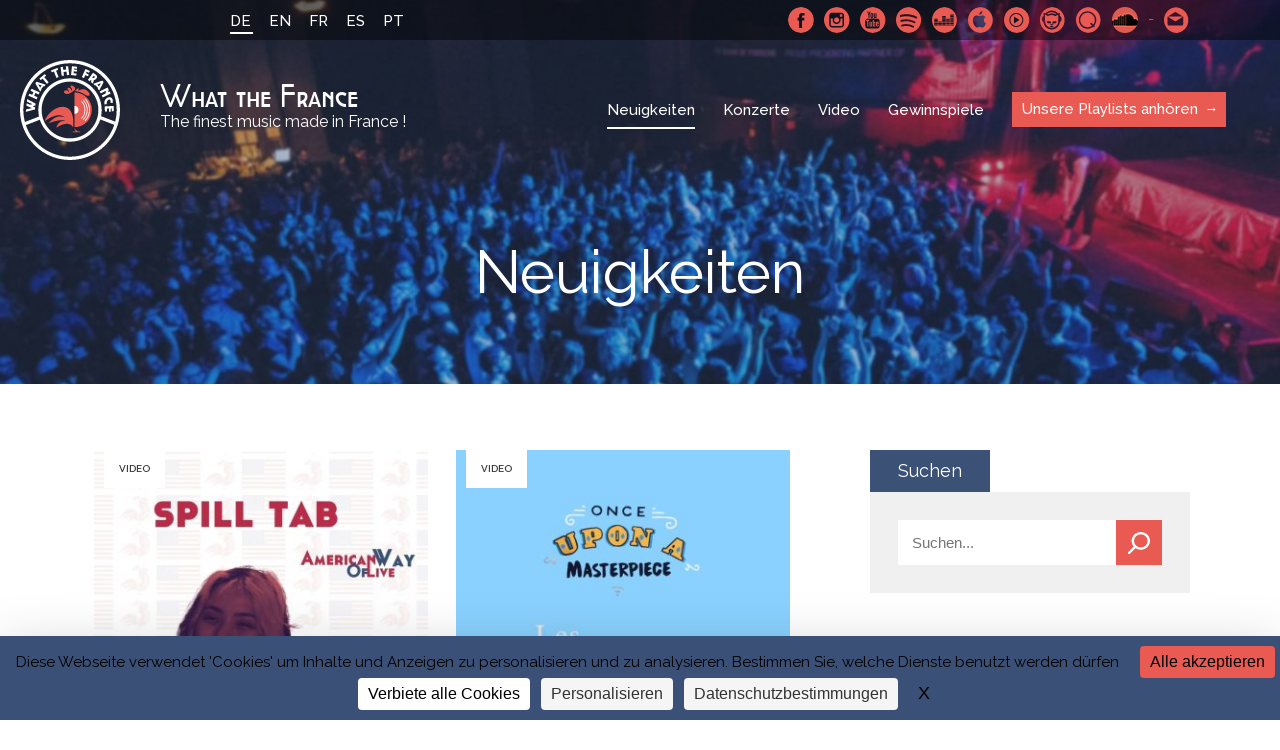

--- FILE ---
content_type: text/html; charset=UTF-8
request_url: https://whatthefrance.org/de/news/
body_size: 11539
content:
<!doctype html>

<html lang="de-DE">
<head>
    <meta charset="UTF-8">
    <meta http-equiv="x-ua-compatible" content="ie=edge">
	<meta name="viewport" content="width=device-width, initial-scale=1"> 
    <title>Neuigkeiten - What the France</title>
<link data-rocket-preload as="style" href="https://fonts.googleapis.com/css?family=Raleway%3A400%2C500%2C600%2C700&#038;display=swap" rel="preload">
<link href="https://fonts.googleapis.com/css?family=Raleway%3A400%2C500%2C600%2C700&#038;display=swap" media="print" onload="this.media=&#039;all&#039;" rel="stylesheet">
<noscript data-wpr-hosted-gf-parameters=""><link rel="stylesheet" href="https://fonts.googleapis.com/css?family=Raleway%3A400%2C500%2C600%2C700&#038;display=swap"></noscript>
    

    <!-- ###################################################-->
    <!-- #################### WP HEAD ######################-->

    <meta name='robots' content='index, follow, max-image-preview:large, max-snippet:-1, max-video-preview:-1' />
<link rel="dns-prefetch" href="//tarteaucitron.io"><link rel="preconnect" href="https://tarteaucitron.io" crossorigin=""><!--cloudflare-no-transform--><script type="text/javascript" src="https://tarteaucitron.io/load.js?domain=whatthefrance.org&uuid=4a92f87bd92809bb83b00f7cf7537499aac731da"></script>
	<!-- This site is optimized with the Yoast SEO plugin v26.7 - https://yoast.com/wordpress/plugins/seo/ -->
	<link rel="canonical" href="https://whatthefrance.org/de/news/" />
	<link rel="next" href="https://whatthefrance.org/de/news/page/2/" />
	<meta property="og:locale" content="de_DE" />
	<meta property="og:type" content="article" />
	<meta property="og:title" content="Neuigkeiten - What the France" />
	<meta property="og:url" content="https://whatthefrance.org/de/news/" />
	<meta property="og:site_name" content="What the France" />
	<meta property="og:image" content="https://whatthefrance.org/wp-content/uploads/2026/01/cover_article_blickbassy-1-1.jpg" />
	<meta property="og:image:width" content="1084" />
	<meta property="og:image:height" content="452" />
	<meta name="twitter:card" content="summary_large_image" />
	<script type="application/ld+json" class="yoast-schema-graph">{"@context":"https://schema.org","@graph":[{"@type":["WebPage","CollectionPage"],"@id":"https://whatthefrance.org/de/news/","url":"https://whatthefrance.org/de/news/","name":"Neuigkeiten - What the France","isPartOf":{"@id":"https://whatthefrance.org/de/#website"},"datePublished":"2018-10-02T15:06:08+00:00","dateModified":"2018-11-21T11:35:34+00:00","breadcrumb":{"@id":"https://whatthefrance.org/de/news/#breadcrumb"},"inLanguage":"de"},{"@type":"BreadcrumbList","@id":"https://whatthefrance.org/de/news/#breadcrumb","itemListElement":[{"@type":"ListItem","position":1,"name":"Home","item":"https://whatthefrance.org/de/"},{"@type":"ListItem","position":2,"name":"Neuigkeiten"}]},{"@type":"WebSite","@id":"https://whatthefrance.org/de/#website","url":"https://whatthefrance.org/de/","name":"What the France","description":"The finest music made in France !","publisher":{"@id":"https://whatthefrance.org/de/#organization"},"potentialAction":[{"@type":"SearchAction","target":{"@type":"EntryPoint","urlTemplate":"https://whatthefrance.org/de/?s={search_term_string}"},"query-input":{"@type":"PropertyValueSpecification","valueRequired":true,"valueName":"search_term_string"}}],"inLanguage":"de"},{"@type":"Organization","@id":"https://whatthefrance.org/de/#organization","name":"What The France","url":"https://whatthefrance.org/de/","logo":{"@type":"ImageObject","inLanguage":"de","@id":"https://whatthefrance.org/de/#/schema/logo/image/","url":"https://whatthefrance.org/wp-content/uploads/2019/12/44688719_2251580388408837_694180218134331392_n-e1577679609190.png","contentUrl":"https://whatthefrance.org/wp-content/uploads/2019/12/44688719_2251580388408837_694180218134331392_n-e1577679609190.png","width":200,"height":200,"caption":"What The France"},"image":{"@id":"https://whatthefrance.org/de/#/schema/logo/image/"}}]}</script>
	<!-- / Yoast SEO plugin. -->


<link href='https://fonts.gstatic.com' crossorigin rel='preconnect' />
<style id='wp-img-auto-sizes-contain-inline-css' type='text/css'>
img:is([sizes=auto i],[sizes^="auto," i]){contain-intrinsic-size:3000px 1500px}
/*# sourceURL=wp-img-auto-sizes-contain-inline-css */
</style>
<link rel='stylesheet' id='formidable-css' href='https://whatthefrance.org/wp-content/plugins/formidable/css/formidableforms.css?ver=191657' type='text/css' media='all' />
<style id='wp-emoji-styles-inline-css' type='text/css'>

	img.wp-smiley, img.emoji {
		display: inline !important;
		border: none !important;
		box-shadow: none !important;
		height: 1em !important;
		width: 1em !important;
		margin: 0 0.07em !important;
		vertical-align: -0.1em !important;
		background: none !important;
		padding: 0 !important;
	}
/*# sourceURL=wp-emoji-styles-inline-css */
</style>
<link rel='stylesheet' id='wp-block-library-css' href='https://whatthefrance.org/wp-includes/css/dist/block-library/style.min.css?ver=6.9' type='text/css' media='all' />
<style id='global-styles-inline-css' type='text/css'>
:root{--wp--preset--aspect-ratio--square: 1;--wp--preset--aspect-ratio--4-3: 4/3;--wp--preset--aspect-ratio--3-4: 3/4;--wp--preset--aspect-ratio--3-2: 3/2;--wp--preset--aspect-ratio--2-3: 2/3;--wp--preset--aspect-ratio--16-9: 16/9;--wp--preset--aspect-ratio--9-16: 9/16;--wp--preset--color--black: #000000;--wp--preset--color--cyan-bluish-gray: #abb8c3;--wp--preset--color--white: #ffffff;--wp--preset--color--pale-pink: #f78da7;--wp--preset--color--vivid-red: #cf2e2e;--wp--preset--color--luminous-vivid-orange: #ff6900;--wp--preset--color--luminous-vivid-amber: #fcb900;--wp--preset--color--light-green-cyan: #7bdcb5;--wp--preset--color--vivid-green-cyan: #00d084;--wp--preset--color--pale-cyan-blue: #8ed1fc;--wp--preset--color--vivid-cyan-blue: #0693e3;--wp--preset--color--vivid-purple: #9b51e0;--wp--preset--gradient--vivid-cyan-blue-to-vivid-purple: linear-gradient(135deg,rgb(6,147,227) 0%,rgb(155,81,224) 100%);--wp--preset--gradient--light-green-cyan-to-vivid-green-cyan: linear-gradient(135deg,rgb(122,220,180) 0%,rgb(0,208,130) 100%);--wp--preset--gradient--luminous-vivid-amber-to-luminous-vivid-orange: linear-gradient(135deg,rgb(252,185,0) 0%,rgb(255,105,0) 100%);--wp--preset--gradient--luminous-vivid-orange-to-vivid-red: linear-gradient(135deg,rgb(255,105,0) 0%,rgb(207,46,46) 100%);--wp--preset--gradient--very-light-gray-to-cyan-bluish-gray: linear-gradient(135deg,rgb(238,238,238) 0%,rgb(169,184,195) 100%);--wp--preset--gradient--cool-to-warm-spectrum: linear-gradient(135deg,rgb(74,234,220) 0%,rgb(151,120,209) 20%,rgb(207,42,186) 40%,rgb(238,44,130) 60%,rgb(251,105,98) 80%,rgb(254,248,76) 100%);--wp--preset--gradient--blush-light-purple: linear-gradient(135deg,rgb(255,206,236) 0%,rgb(152,150,240) 100%);--wp--preset--gradient--blush-bordeaux: linear-gradient(135deg,rgb(254,205,165) 0%,rgb(254,45,45) 50%,rgb(107,0,62) 100%);--wp--preset--gradient--luminous-dusk: linear-gradient(135deg,rgb(255,203,112) 0%,rgb(199,81,192) 50%,rgb(65,88,208) 100%);--wp--preset--gradient--pale-ocean: linear-gradient(135deg,rgb(255,245,203) 0%,rgb(182,227,212) 50%,rgb(51,167,181) 100%);--wp--preset--gradient--electric-grass: linear-gradient(135deg,rgb(202,248,128) 0%,rgb(113,206,126) 100%);--wp--preset--gradient--midnight: linear-gradient(135deg,rgb(2,3,129) 0%,rgb(40,116,252) 100%);--wp--preset--font-size--small: 13px;--wp--preset--font-size--medium: 20px;--wp--preset--font-size--large: 36px;--wp--preset--font-size--x-large: 42px;--wp--preset--spacing--20: 0.44rem;--wp--preset--spacing--30: 0.67rem;--wp--preset--spacing--40: 1rem;--wp--preset--spacing--50: 1.5rem;--wp--preset--spacing--60: 2.25rem;--wp--preset--spacing--70: 3.38rem;--wp--preset--spacing--80: 5.06rem;--wp--preset--shadow--natural: 6px 6px 9px rgba(0, 0, 0, 0.2);--wp--preset--shadow--deep: 12px 12px 50px rgba(0, 0, 0, 0.4);--wp--preset--shadow--sharp: 6px 6px 0px rgba(0, 0, 0, 0.2);--wp--preset--shadow--outlined: 6px 6px 0px -3px rgb(255, 255, 255), 6px 6px rgb(0, 0, 0);--wp--preset--shadow--crisp: 6px 6px 0px rgb(0, 0, 0);}:where(.is-layout-flex){gap: 0.5em;}:where(.is-layout-grid){gap: 0.5em;}body .is-layout-flex{display: flex;}.is-layout-flex{flex-wrap: wrap;align-items: center;}.is-layout-flex > :is(*, div){margin: 0;}body .is-layout-grid{display: grid;}.is-layout-grid > :is(*, div){margin: 0;}:where(.wp-block-columns.is-layout-flex){gap: 2em;}:where(.wp-block-columns.is-layout-grid){gap: 2em;}:where(.wp-block-post-template.is-layout-flex){gap: 1.25em;}:where(.wp-block-post-template.is-layout-grid){gap: 1.25em;}.has-black-color{color: var(--wp--preset--color--black) !important;}.has-cyan-bluish-gray-color{color: var(--wp--preset--color--cyan-bluish-gray) !important;}.has-white-color{color: var(--wp--preset--color--white) !important;}.has-pale-pink-color{color: var(--wp--preset--color--pale-pink) !important;}.has-vivid-red-color{color: var(--wp--preset--color--vivid-red) !important;}.has-luminous-vivid-orange-color{color: var(--wp--preset--color--luminous-vivid-orange) !important;}.has-luminous-vivid-amber-color{color: var(--wp--preset--color--luminous-vivid-amber) !important;}.has-light-green-cyan-color{color: var(--wp--preset--color--light-green-cyan) !important;}.has-vivid-green-cyan-color{color: var(--wp--preset--color--vivid-green-cyan) !important;}.has-pale-cyan-blue-color{color: var(--wp--preset--color--pale-cyan-blue) !important;}.has-vivid-cyan-blue-color{color: var(--wp--preset--color--vivid-cyan-blue) !important;}.has-vivid-purple-color{color: var(--wp--preset--color--vivid-purple) !important;}.has-black-background-color{background-color: var(--wp--preset--color--black) !important;}.has-cyan-bluish-gray-background-color{background-color: var(--wp--preset--color--cyan-bluish-gray) !important;}.has-white-background-color{background-color: var(--wp--preset--color--white) !important;}.has-pale-pink-background-color{background-color: var(--wp--preset--color--pale-pink) !important;}.has-vivid-red-background-color{background-color: var(--wp--preset--color--vivid-red) !important;}.has-luminous-vivid-orange-background-color{background-color: var(--wp--preset--color--luminous-vivid-orange) !important;}.has-luminous-vivid-amber-background-color{background-color: var(--wp--preset--color--luminous-vivid-amber) !important;}.has-light-green-cyan-background-color{background-color: var(--wp--preset--color--light-green-cyan) !important;}.has-vivid-green-cyan-background-color{background-color: var(--wp--preset--color--vivid-green-cyan) !important;}.has-pale-cyan-blue-background-color{background-color: var(--wp--preset--color--pale-cyan-blue) !important;}.has-vivid-cyan-blue-background-color{background-color: var(--wp--preset--color--vivid-cyan-blue) !important;}.has-vivid-purple-background-color{background-color: var(--wp--preset--color--vivid-purple) !important;}.has-black-border-color{border-color: var(--wp--preset--color--black) !important;}.has-cyan-bluish-gray-border-color{border-color: var(--wp--preset--color--cyan-bluish-gray) !important;}.has-white-border-color{border-color: var(--wp--preset--color--white) !important;}.has-pale-pink-border-color{border-color: var(--wp--preset--color--pale-pink) !important;}.has-vivid-red-border-color{border-color: var(--wp--preset--color--vivid-red) !important;}.has-luminous-vivid-orange-border-color{border-color: var(--wp--preset--color--luminous-vivid-orange) !important;}.has-luminous-vivid-amber-border-color{border-color: var(--wp--preset--color--luminous-vivid-amber) !important;}.has-light-green-cyan-border-color{border-color: var(--wp--preset--color--light-green-cyan) !important;}.has-vivid-green-cyan-border-color{border-color: var(--wp--preset--color--vivid-green-cyan) !important;}.has-pale-cyan-blue-border-color{border-color: var(--wp--preset--color--pale-cyan-blue) !important;}.has-vivid-cyan-blue-border-color{border-color: var(--wp--preset--color--vivid-cyan-blue) !important;}.has-vivid-purple-border-color{border-color: var(--wp--preset--color--vivid-purple) !important;}.has-vivid-cyan-blue-to-vivid-purple-gradient-background{background: var(--wp--preset--gradient--vivid-cyan-blue-to-vivid-purple) !important;}.has-light-green-cyan-to-vivid-green-cyan-gradient-background{background: var(--wp--preset--gradient--light-green-cyan-to-vivid-green-cyan) !important;}.has-luminous-vivid-amber-to-luminous-vivid-orange-gradient-background{background: var(--wp--preset--gradient--luminous-vivid-amber-to-luminous-vivid-orange) !important;}.has-luminous-vivid-orange-to-vivid-red-gradient-background{background: var(--wp--preset--gradient--luminous-vivid-orange-to-vivid-red) !important;}.has-very-light-gray-to-cyan-bluish-gray-gradient-background{background: var(--wp--preset--gradient--very-light-gray-to-cyan-bluish-gray) !important;}.has-cool-to-warm-spectrum-gradient-background{background: var(--wp--preset--gradient--cool-to-warm-spectrum) !important;}.has-blush-light-purple-gradient-background{background: var(--wp--preset--gradient--blush-light-purple) !important;}.has-blush-bordeaux-gradient-background{background: var(--wp--preset--gradient--blush-bordeaux) !important;}.has-luminous-dusk-gradient-background{background: var(--wp--preset--gradient--luminous-dusk) !important;}.has-pale-ocean-gradient-background{background: var(--wp--preset--gradient--pale-ocean) !important;}.has-electric-grass-gradient-background{background: var(--wp--preset--gradient--electric-grass) !important;}.has-midnight-gradient-background{background: var(--wp--preset--gradient--midnight) !important;}.has-small-font-size{font-size: var(--wp--preset--font-size--small) !important;}.has-medium-font-size{font-size: var(--wp--preset--font-size--medium) !important;}.has-large-font-size{font-size: var(--wp--preset--font-size--large) !important;}.has-x-large-font-size{font-size: var(--wp--preset--font-size--x-large) !important;}
/*# sourceURL=global-styles-inline-css */
</style>

<style id='classic-theme-styles-inline-css' type='text/css'>
/*! This file is auto-generated */
.wp-block-button__link{color:#fff;background-color:#32373c;border-radius:9999px;box-shadow:none;text-decoration:none;padding:calc(.667em + 2px) calc(1.333em + 2px);font-size:1.125em}.wp-block-file__button{background:#32373c;color:#fff;text-decoration:none}
/*# sourceURL=/wp-includes/css/classic-themes.min.css */
</style>
<link rel='stylesheet' id='slick-loader-css' href='https://whatthefrance.org/wp-content/themes/wtf/assets/vendor/slick/ajax-loader.gif?ver=8297fe3e' type='text/css' media='all' />
<link rel='stylesheet' id='slick-style-css' href='https://whatthefrance.org/wp-content/themes/wtf/assets/vendor/slick/slick.css?ver=8297fe3e' type='text/css' media='all' />
<link rel='stylesheet' id='slick-theme-css' href='https://whatthefrance.org/wp-content/themes/wtf/assets/vendor/slick/slick-theme.css?ver=8297fe3e' type='text/css' media='all' />
<link rel='stylesheet' id='wtf-normalize-css' href='https://whatthefrance.org/wp-content/themes/wtf/assets/css/main.min.css?ver=8297fe3e' type='text/css' media='all' />
<script type="text/javascript" src="https://whatthefrance.org/wp-includes/js/jquery/jquery.min.js?ver=3.7.1" id="jquery-core-js"></script>
<script type="text/javascript" src="https://whatthefrance.org/wp-includes/js/jquery/jquery-migrate.min.js?ver=3.4.1" id="jquery-migrate-js"></script>
<link rel="https://api.w.org/" href="https://whatthefrance.org/de/wp-json/" /><link rel="EditURI" type="application/rsd+xml" title="RSD" href="https://whatthefrance.org/xmlrpc.php?rsd" />
<meta name="generator" content="WordPress 6.9" />
<meta name="generator" content="WPML ver:4.8.6 stt:1,4,3,42,2;" />

<link rel="manifest" href="https://whatthefrance.org/manifest.json">
<meta name="theme-color" content="#e95a52">
<link rel="shortcut icon" type="image/x-icon" href="https://whatthefrance.org/wp-content/uploads/2018/10/favicon-1.ico" />
<link rel="shortcut icon" type="image/png" href="https://whatthefrance.org/wp-content/uploads/2018/10/16-1.png" />
<link rel="icon" sizes="32x32" href="https://whatthefrance.org/wp-content/uploads/2018/10/32-1.png" />
<link rel="apple-touch-icon" sizes="32x32" href="https://whatthefrance.org/wp-content/uploads/2018/10/32-1.png" />
<link rel="icon" sizes="72x72" href="https://whatthefrance.org/wp-content/uploads/2018/10/72-1.png" />
<link rel="apple-touch-icon" sizes="72x72" href="https://whatthefrance.org/wp-content/uploads/2018/10/72-1.png" />
<link rel="icon" sizes="168x168" href="https://whatthefrance.org/wp-content/uploads/2018/10/168-1.png" />
<link rel="apple-touch-icon" sizes="168x168" href="https://whatthefrance.org/wp-content/uploads/2018/10/168-1.png" />
<link rel="icon" sizes="144x144" href="https://whatthefrance.org/wp-content/uploads/2018/10/144-1.png" />
<link rel="apple-touch-icon" sizes="144x144" href="https://whatthefrance.org/wp-content/uploads/2018/10/144-1.png" />
<link rel="icon" sizes="96x96" href="https://whatthefrance.org/wp-content/uploads/2018/10/96-1.png" />
<link rel="apple-touch-icon" sizes="96x96" href="https://whatthefrance.org/wp-content/uploads/2018/10/96-1.png" />
<link rel="icon" sizes="192x192" href="https://whatthefrance.org/wp-content/uploads/2018/10/192-1.png" />
<link rel="apple-touch-icon" sizes="192x192" href="https://whatthefrance.org/wp-content/uploads/2018/10/192-1.png" />
<link rel="icon" sizes="48x48" href="https://whatthefrance.org/wp-content/uploads/2018/10/48-1.png" />
<link rel="apple-touch-icon" sizes="48x48" href="https://whatthefrance.org/wp-content/uploads/2018/10/48-1.png" />
<!--[wtf-tracking-onload]-->
<script async src="https://www.googletagmanager.com/gtag/js?id=UA-100100653-1"></script>
<!-- Facebook Pixel Code -->
<script>
!function(f,b,e,v,n,t,s)
{if(f.fbq)return;n=f.fbq=function(){n.callMethod?
n.callMethod.apply(n,arguments):n.queue.push(arguments)};
if(!f._fbq)f._fbq=n;n.push=n;n.loaded=!0;n.version='2.0';
n.queue=[];t=b.createElement(e);t.async=!0;
t.src=v;s=b.getElementsByTagName(e)[0];
s.parentNode.insertBefore(t,s)}(window, document,'script',
'https://connect.facebook.net/en_US/fbevents.js');
fbq('init', '2226865584032051');
fbq('track', 'PageView');
</script>
<noscript><img height="1" width="1" style="display:none"
src="https://www.facebook.com/tr?id=2226865584032051&ev=PageView&noscript=1"
/></noscript>
<!-- End Facebook Pixel Code -->
<!--[/wtf-tracking-onload]-->
<!--[wtf-tracking-onpageview]-->
<script>
  window.dataLayer = window.dataLayer || [];
  function gtag(){dataLayer.push(arguments);}
  gtag('js', new Date());
  gtag('config', 'UA-100100653-1', { page_path: location.pathname+location.search+location.hash });
</script>
<!--[/wtf-tracking-onpageview]-->
		<style type="text/css" id="wp-custom-css">
			
		</style>
		<noscript><style id="rocket-lazyload-nojs-css">.rll-youtube-player, [data-lazy-src]{display:none !important;}</style></noscript>
    <!-- #################### WP HEAD ######################-->
    <!-- ###################################################-->

    <!-- Matomo Env -->
    <script>
    var _mtm = window._mtm = window._mtm || [];
    _mtm.push({
      'environment': 'prod',
      'matomoSiteId': '6'
    });
    </script>
    <!-- End Matomo Env -->

    <!-- Tarteaucitron.io -->
    <link rel="dns-prefetch" href="//tarteaucitron.io">
    <link rel="preconnect" href="https://tarteaucitron.io" crossorigin="">
    <script src="https://tarteaucitron.io/load.js?domain=whatthefrance.org&uuid=4a92f87bd92809bb83b00f7cf7537499aac731da"></script>
    <!-- End Tarteaucitron.io -->
<meta name="generator" content="WP Rocket 3.20.3" data-wpr-features="wpr_minify_js wpr_lazyload_images wpr_desktop" /></head>

<body class="blog wp-theme-wtf">

    <div data-rocket-location-hash="99bb46786fd5bd31bcd7bdc067ad247a" id="wrapper">
    <header data-rocket-location-hash="de3a4445c97f213899b0bbb282872340" class="" style="background-image: url(https://whatthefrance.org/wp-content/uploads/2018/10/fouleconcert-3-1400x800.jpg">
        <div data-rocket-location-hash="52a8ebe1821793d9d47ed4039f7c695b" class="topBar">
            <div data-rocket-location-hash="ed725948df71e03efe6e0642677d07b0" class="wrap">
                <a href="#" class="menu-btn" title="Mobile menu link">
                    <span class="menu-btn-box">
                        <span class="menu-btn-inner"></span>
                    </span>
                </a>
                <ul class="languageSelector"><li class="current"><a>DE</a></li><li><a href="https://whatthefrance.org/news/">EN</a></li><li><a href="https://whatthefrance.org/fr/news/">FR</a></li><li><a href="https://whatthefrance.org/es/noticias/">ES</a></li><li><a href="https://whatthefrance.org/pt-pt/novidades/">PT</a></li></ul>                        <div class="SocialMenuWrapper">
            <ul class="SocialMenu">
                                        <li><a href="https://www.facebook.com/whatthefrancede" target="_blank" rel="noreferrer" class="facebook">Facebook</a></li>
                                        <li><a href="https://www.instagram.com/wtfrance_de/" target="_blank" rel="noreferrer" class="instagram">Instagram</a></li>
                                        <li><a href="https://www.youtube.com/@WhatTheFrance" target="_blank" rel="noreferrer" class="youtube">Youtube</a></li>
                                        <li><a href="https://open.spotify.com/user/what_the_france" target="_blank" rel="noreferrer" class="spotify">Spotify</a></li>
                                        <li><a href="https://www.deezer.com/fr/profile/1514569262" target="_blank" rel="noreferrer" class="deezer">Deezer</a></li>
                                        <li><a href="https://search.itunes.apple.com/WebObjects/MZContentLink.woa/wa/link?app=music&path=music/WhatTheFrance" target="_blank" rel="noreferrer" class="applemusic">Apple Music</a></li>
                                        <li><a href="https://music.youtube.com/channel/UCTnRCk-5k2tKS4kuT8RrDng" target="_blank" rel="noreferrer" class="youtubmsc">Youtube Music</a></li>
                                        <li><a href="http://fr.napster.com/members/WhatTheFrance?ocode=social_user&pcode=social_user&cpath=Link&rsrc=user_profile" target="_blank" rel="noreferrer" class="napster">Napster</a></li>
                                        <li><a href="https://open.qobuz.com/playlist/1795594" target="_blank" rel="noreferrer" class="qmusic">Qobuz</a></li>
                                        <li><a href="https://soundcloud.com/what_the_france_cnm" target="_blank" rel="noreferrer" class="soundcloud">SoundCloud</a></li>
                                        <li class="contact"><a href="mailto:whatthefrance@cnm.fr" rel="noreferrer" target="_blank">Schreibe uns</a></li>
                            </ul>
            <!-- <iframe src="https://open.spotify.com/follow/1/?uri=spotify:user:what_the_france&size=basic&theme=dark" width="200" height="25" scrolling="no" frameborder="0" style="border:none; overflow:hidden;" allowtransparency="true"></iframe> -->
            <div class="caption"><span>Spotify</span></div>        </div>
            </div>
        </div>

        
        
           
            
            <div class="navBar wrap-menu flex flexAlignCenter flexJustifySpaceBetween">
                <a href="https://whatthefrance.org/de/" class="logo flex flexAlignCenter">
                    <span class="icon">WTF</span>
                    <span class="logoTxt"><span class="name">What the France</span><span class="baseline">The finest music made in France !</span></span>
                </a>

                <nav class="nav">
                    <ul id="menu-main-menu-de" class="menu"><li id="menu-item-409" class="menu-item menu-item-type-post_type menu-item-object-page current-menu-item page_item page-item-315 current_page_item current_page_parent menu-item-409"><a href="https://whatthefrance.org/de/news/" aria-current="page">Neuigkeiten</a></li>
<li id="menu-item-474" class="menu-item menu-item-type-post_type_archive menu-item-object-wtf-gigs menu-item-474"><a href="https://whatthefrance.org/de/live/">Konzerte</a></li>
<li id="menu-item-746" class="menu-item menu-item-type-taxonomy menu-item-object-category menu-item-746"><a href="https://whatthefrance.org/de/category/video-de/">Video</a></li>
<li id="menu-item-747" class="menu-item menu-item-type-taxonomy menu-item-object-category menu-item-747"><a href="https://whatthefrance.org/de/category/gewinnspiele-de/">Gewinnspiele</a></li>
<li id="menu-item-406" class="special menu-item menu-item-type-post_type menu-item-object-page menu-item-406"><a href="https://whatthefrance.org/de/unsere-playlists-anhoren/">Unsere Playlists anhören</a></li>
</ul>                    
                    <ul class="languageSelector"><li class="current"><a>DE</a></li><li><a href="https://whatthefrance.org/news/">EN</a></li><li><a href="https://whatthefrance.org/fr/news/">FR</a></li><li><a href="https://whatthefrance.org/es/noticias/">ES</a></li><li><a href="https://whatthefrance.org/pt-pt/novidades/">PT</a></li></ul>                    <!-- <iframe class="spotify_responsive is-responsive no-resize" src="https://open.spotify.com/follow/1/?uri=spotify:user:what_the_france&size=basic&theme=dark&show-count=0" width="200" height="25" scrolling="no" frameborder="0" style="border:none; overflow:hidden;" allowtransparency="true"></iframe>
                    <iframe class="spotify_desktop is-responsive no-resize" src="https://open.spotify.com/follow/1/?uri=spotify:user:what_the_france&size=detail&theme=dark&show-count=0" width="207" height="56" scrolling="no" frameborder="0" style="border:none; overflow:hidden;" allowtransparency="true"></iframe> -->
                            <div class="SocialMenuWrapper">
            <ul class="SocialMenu">
                                        <li><a href="https://www.facebook.com/whatthefrancede" target="_blank" rel="noreferrer" class="facebook">Facebook</a></li>
                                        <li><a href="https://www.instagram.com/wtfrance_de/" target="_blank" rel="noreferrer" class="instagram">Instagram</a></li>
                                        <li><a href="https://www.youtube.com/@WhatTheFrance" target="_blank" rel="noreferrer" class="youtube">Youtube</a></li>
                                        <li><a href="https://open.spotify.com/user/what_the_france" target="_blank" rel="noreferrer" class="spotify">Spotify</a></li>
                                        <li><a href="https://www.deezer.com/fr/profile/1514569262" target="_blank" rel="noreferrer" class="deezer">Deezer</a></li>
                                        <li><a href="https://search.itunes.apple.com/WebObjects/MZContentLink.woa/wa/link?app=music&path=music/WhatTheFrance" target="_blank" rel="noreferrer" class="applemusic">Apple Music</a></li>
                                        <li><a href="https://music.youtube.com/channel/UCTnRCk-5k2tKS4kuT8RrDng" target="_blank" rel="noreferrer" class="youtubmsc">Youtube Music</a></li>
                                        <li><a href="http://fr.napster.com/members/WhatTheFrance?ocode=social_user&pcode=social_user&cpath=Link&rsrc=user_profile" target="_blank" rel="noreferrer" class="napster">Napster</a></li>
                                        <li><a href="https://open.qobuz.com/playlist/1795594" target="_blank" rel="noreferrer" class="qmusic">Qobuz</a></li>
                                        <li><a href="https://soundcloud.com/what_the_france_cnm" target="_blank" rel="noreferrer" class="soundcloud">SoundCloud</a></li>
                                        <li class="contact"><a href="mailto:whatthefrance@cnm.fr" rel="noreferrer" target="_blank">Schreibe uns</a></li>
                            </ul>
            <!-- <iframe src="https://open.spotify.com/follow/1/?uri=spotify:user:what_the_france&size=basic&theme=dark" width="200" height="25" scrolling="no" frameborder="0" style="border:none; overflow:hidden;" allowtransparency="true"></iframe> -->
                    </div>
                    
                </nav>
            </div>
        
            

                            <h1 class="pageName">Neuigkeiten</h1>

                                       
            
    </header>
    <main data-rocket-location-hash="6e5961a7f07002a87d72c3d55c699759">
<div class="wrap">
    <div class="newsList hasSidebar">

        <div class="sidebar">
            <a href="#" class="sidebarBtn">Filter anzeigen</a>
                   <div class="side-block">
            <h2>
                Suchen                            </h2>
            <div class="block-content">
                <form method="GET" action="https://whatthefrance.org/de/news/" class="search-sidebar">
                    <input type="text" name="s" placeholder="Suchen..." value="" />
                    <button>Suchen</button>
                </form>
            </div>
        </div>
            
                         <div class="side-block">
                <h2>Kategorien</h2>
                <div class="block-content">
                    <ul class="category-list">
                                                        <li class=""><a href="https://whatthefrance.org/de/category/award-de/">Award</a></li>
                                                        <li class=""><a href="https://whatthefrance.org/de/category/playlist-de/playlist-curator-de/">Curator</a></li>
                                                        <li class=""><a href="https://whatthefrance.org/de/category/event-de/">Event</a></li>
                                                        <li class=""><a href="https://whatthefrance.org/de/category/gewinnspiele-de/">Gewinnspiele</a></li>
                                                        <li class=""><a href="https://whatthefrance.org/de/category/playlist-de/">Playlist</a></li>
                                                        <li class=""><a href="https://whatthefrance.org/de/category/release-de/">Release</a></li>
                                                        <li class=""><a href="https://whatthefrance.org/de/category/unkategorisiert-de/">Unkategorisiert</a></li>
                                                        <li class=""><a href="https://whatthefrance.org/de/category/video-de/">Video</a></li>
                                            </ul>
                </div>
            </div>

 

            			<div class="side-block">
				<h2>Newsletter</h2>
				<div class="block-content">
					<div class="newsletter-form newsletter-sidebar "><label for="newsinput">Erhalte die letzten Neuigkeiten über Made in France Music</label><a href="https://whatthefrance.org/newsletter/" title="Jetzt abonnieren">Jetzt abonnieren</a></div>				</div>
			</div>
		
            
                            <div class="side-block">
                    <h2>Tags</h2>
                    <div class="block-content">
                        <ul class="tags-list">
                                                                <li class="">
                                    
                                    <a href="https://whatthefrance.org/de/tag/afro-pop-2/">Afro-Pop</a></li>
                                                                <li class="">
                                    
                                    <a href="https://whatthefrance.org/de/tag/afro-trap-de/">Afro-Trap</a></li>
                                                                <li class="">
                                    
                                    <a href="https://whatthefrance.org/de/tag/alternative-de/">Alternative</a></li>
                                                                <li class="">
                                    
                                    <a href="https://whatthefrance.org/de/tag/blues-de/">Blues</a></li>
                                                                <li class="">
                                    
                                    <a href="https://whatthefrance.org/de/tag/bossa-nova-de/">Bossa Nova</a></li>
                                                                <li class="">
                                    
                                    <a href="https://whatthefrance.org/de/tag/chanson-de/">Chanson</a></li>
                                                                <li class="">
                                    
                                    <a href="https://whatthefrance.org/de/tag/classical-de/">Classical</a></li>
                                                                <li class="">
                                    
                                    <a href="https://whatthefrance.org/de/tag/classique/">classique</a></li>
                                                                <li class="">
                                    
                                    <a href="https://whatthefrance.org/de/tag/contemporary-de/">Contemporary</a></li>
                                                                <li class="">
                                    
                                    <a href="https://whatthefrance.org/de/tag/dance-de/">Dance</a></li>
                                                                <li class="">
                                    
                                    <a href="https://whatthefrance.org/de/tag/disco-de/">Disco</a></li>
                                                                <li class="">
                                    
                                    <a href="https://whatthefrance.org/de/tag/dj-de/">DJ</a></li>
                                                                <li class="">
                                    
                                    <a href="https://whatthefrance.org/de/tag/dub-de/">Dub</a></li>
                                                                <li class="">
                                    
                                    <a href="https://whatthefrance.org/de/tag/electronic-de/">Electronic</a></li>
                                                                <li class="">
                                    
                                    <a href="https://whatthefrance.org/de/tag/experimental-de/">Experimental</a></li>
                                                                <li class="">
                                    
                                    <a href="https://whatthefrance.org/de/tag/folk-de/">Folk</a></li>
                                                                <li class="">
                                    
                                    <a href="https://whatthefrance.org/de/tag/funk-de/">Funk</a></li>
                                                                <li class="">
                                    
                                    <a href="https://whatthefrance.org/de/tag/hip-hop-de/">Hip-Hop</a></li>
                                                                <li class="">
                                    
                                    <a href="https://whatthefrance.org/de/tag/house-de/">House</a></li>
                                                                <li class="">
                                    
                                    <a href="https://whatthefrance.org/de/tag/jazz-de/">Jazz</a></li>
                                                                <li class="">
                                    
                                    <a href="https://whatthefrance.org/de/tag/metal-de/">Metal</a></li>
                                                                <li class="">
                                    
                                    <a href="https://whatthefrance.org/de/tag/new-wave-de/">New wave</a></li>
                                                                <li class="">
                                    
                                    <a href="https://whatthefrance.org/de/tag/pop-de/">Pop</a></li>
                                                                <li class="">
                                    
                                    <a href="https://whatthefrance.org/de/tag/pop-folk-de/">Pop Folk</a></li>
                                                                <li class="">
                                    
                                    <a href="https://whatthefrance.org/de/tag/punk-de/">Punk</a></li>
                                                                <li class="">
                                    
                                    <a href="https://whatthefrance.org/de/tag/rap-de/">Rap</a></li>
                                                                <li class="">
                                    
                                    <a href="https://whatthefrance.org/de/tag/reggae-de/">Reggae</a></li>
                                                                <li class="">
                                    
                                    <a href="https://whatthefrance.org/de/tag/rnb-de/">RnB</a></li>
                                                                <li class="">
                                    
                                    <a href="https://whatthefrance.org/de/tag/rock-de/">Rock</a></li>
                                                                <li class="">
                                    
                                    <a href="https://whatthefrance.org/de/tag/soul-de/">Soul</a></li>
                                                                <li class="">
                                    
                                    <a href="https://whatthefrance.org/de/tag/synth-pop-de/">Synth Pop</a></li>
                                                                <li class="">
                                    
                                    <a href="https://whatthefrance.org/de/tag/techno-de/">Techno</a></li>
                                                                <li class="">
                                    
                                    <a href="https://whatthefrance.org/de/tag/urban-de/">Urban</a></li>
                                                                <li class="">
                                    
                                    <a href="https://whatthefrance.org/de/tag/variety-de/">Variety</a></li>
                                                                <li class="">
                                    
                                    <a href="https://whatthefrance.org/de/tag/world-de/">World</a></li>
                                                                <li class="">
                                    
                                    <a href="https://whatthefrance.org/de/tag/zouk-de/">Zouk</a></li>
                                                    </ul>
                    </div>
                </div>
        </div>
        
        <div class="newsListWrapper archiveNewsWrap">
            <a href="https://whatthefrance.org/de/spill-tab-american-way-of-live/" class="newsItem">
        <span class="newsItemWrap">
            <span class="thumbnail">
                <span class="tag">Video</span>
                <img data-src="https://whatthefrance.org/wp-content/uploads/2026/01/AMWOLAUWOL-Couv-Reel-1-1-348x348.jpg" class="lazyload" alt="AMWOL/AUWOL &#8211; Couv Reel &#8211; 1" />            </span>
            <span class="title">Spill Tab | « American Way of Live… »</span>
            <span class="excerpt">What the France dévoile la nouvelle capsule d’American Way of Live, dédiée à Spill tab. A travers American Way of Live, What the France ...</span>
        </span>
    </a>

    <a href="https://whatthefrance.org/de/once-upon-a-masterpiece-decouvrez-lhistoires-des-gymnopedies-derik-satie/" class="newsItem">
        <span class="newsItemWrap">
            <span class="thumbnail">
                <span class="tag">Video</span>
                <img data-src="https://whatthefrance.org/wp-content/uploads/2026/01/OUAM-Reel-1-348x348.jpg" class="lazyload" alt="OUAM &#8211; Reel &#8211; 3" />            </span>
            <span class="title">Once Upon a Masterpiece – Découvrez l’histoires des Gymnopédies d’Erik Satie</span>
            <span class="excerpt">What the France présente Once Upon A Masterpiece ! Une nouvelle série de vidéos qui met en lumière l’histoire des plus grands succès ...</span>
        </span>
    </a>

    <a href="https://whatthefrance.org/de/merry-chic-mas-unsere-weihnachtsplaylists/" class="newsItem">
        <span class="newsItemWrap">
            <span class="thumbnail">
                <span class="tag">Playlist</span>
                <img data-src="https://whatthefrance.org/wp-content/uploads/2022/12/sun_-thumbnail_wordpress-2-348x348.png" class="lazyload" alt="sun_ thumbnail_wordpress (2)" />            </span>
            <span class="title">Merry Chic Mas | unsere Weihnachtsplaylists!</span>
            <span class="excerpt">Es sind nur noch ein paar Tage bis zum Öffnen der Geschenke&#8230; Wir hoffen, dass du dieses Jahr brav warst! Anstatt Mariah Carey und Wham! in...</span>
        </span>
    </a>

    <a href="https://whatthefrance.org/de/edith-piaf/" class="newsItem">
        <span class="newsItemWrap">
            <span class="thumbnail">
                <span class="tag">Playlist</span>
                <img data-src="https://whatthefrance.org/wp-content/uploads/2019/12/Sans-titre-1-348x348.jpg" class="lazyload" alt="Sans titre-1" />            </span>
            <span class="title">Edith Piaf | Playlist</span>
            <span class="excerpt">Sie wäre heute 110 Jahre alt geworden. Auch wenn Leben und Werdegang der französischen Ikone Edith Piaf (19.12.1915 – 10.10.1963) in der ...</span>
        </span>
    </a>

    <a href="https://whatthefrance.org/de/pierre-delanoe-the-exclusive-playlist-of-the-5000-songs-man/" class="newsItem">
        <span class="newsItemWrap">
            <span class="thumbnail">
                <span class="tag">Playlist</span>
                <img data-src="https://whatthefrance.org/wp-content/uploads/2025/12/pierre-delanoe-playlist-348x348.png" class="lazyload" alt="pierre-delanoe-playlist" />            </span>
            <span class="title">Pierre Delanoë | The exclusive playlist of the 5,000 songs man!</span>
            <span class="excerpt">What do &#8222;Les lacs du Connemara,&#8220; &#8222;Une belle histoire,&#8220; &#8222;Dans les yeux d&#8217;Émilie,&#8220; &#8222;Je reviens te ...</span>
        </span>
    </a>

    <a href="https://whatthefrance.org/de/jane-birkins-got-classique/" class="newsItem">
        <span class="newsItemWrap">
            <span class="thumbnail">
                <span class="tag">Playlist</span>
                <img data-src="https://whatthefrance.org/wp-content/uploads/2020/05/jane-birkin_what_the_france-348x348.png" class="lazyload" alt="jane-birkin_what_the_france" />            </span>
            <span class="title">Unsere exklusive Playlist zum 79. Geburtstag!</span>
            <span class="excerpt">Jane Birkin, die Sängerin, Schauspielerin und Muse des verstorbenen Serge Gainsbourg, brauchen wir an dieser Stelle nicht mehr vorstellen. ...</span>
        </span>
    </a>

    <a href="https://whatthefrance.org/de/eine-exklusive-playlist-zu-seinem-98-geburtstag/" class="newsItem">
        <span class="newsItemWrap">
            <span class="thumbnail">
                <span class="tag">Playlist</span>
                <img data-src="https://whatthefrance.org/wp-content/uploads/2025/10/Pochette-Becaud_all_over_the_world-348x348.jpg" class="lazyload" alt="Pochette &#8211; Becaud_all_over_the_world" />            </span>
            <span class="title">Gilbert Bécaud | Eine exklusive Playlist zu seinem 98. Geburtstag!</span>
            <span class="excerpt">Gilbert Bécaud ist einer der meist gesungenen französischen Komponisten der Welt. Das könnte so manchen vielleicht überraschen, denn diese ...</span>
        </span>
    </a>

    <a href="https://whatthefrance.org/de/benjamin-biolay-a-new-album-and-an-exclusive-playlist-for-what-the-france/" class="newsItem">
        <span class="newsItemWrap">
            <span class="thumbnail">
                <span class="tag">Curator</span>
                <img data-src="https://whatthefrance.org/wp-content/uploads/2025/10/article-biolay-2025.jpg" class="lazyload" alt="article-biolay-2025" />            </span>
            <span class="title">Benjamin Biolay | A new album and an exclusive playlist for What the France!</span>
            <span class="excerpt">Singer-songwriter, musician, and producer Benjamin Biolay is one of the most influential and respected artists on the French music scene, thanks ...</span>
        </span>
    </a>

    <a href="https://whatthefrance.org/de/anggun-der-franzoesisch-indonesische-star-enthuellt-ihre-exklusive-playlist-fuer-what-the-france/" class="newsItem">
        <span class="newsItemWrap">
            <span class="thumbnail">
                <span class="tag">Curator</span>
                <img data-src="https://whatthefrance.org/wp-content/uploads/2025/10/anggun_thumbnail-1-348x348.jpg" class="lazyload" alt="anggun_thumbnail (1)" />            </span>
            <span class="title">Anggun | Der französisch-indonesische Star enthüllt ihre exklusive Playlist für What the France!</span>
            <span class="excerpt">Angguns Schicksal folgt einem musikalischen, spirituellen und geografischen Weg. Ihr Vater, ein Schriftsteller, weckte in ihr die Kraft der Worte...</span>
        </span>
    </a>

    <a href="https://whatthefrance.org/de/special-14-juillet-la-playlist-revolutionnaire-de-what-the-france/" class="newsItem">
        <span class="newsItemWrap">
            <span class="thumbnail">
                <span class="tag">Playlist</span>
                <img data-src="https://whatthefrance.org/wp-content/uploads/2025/06/thumbnail.png" class="lazyload" alt="thumbnail" />            </span>
            <span class="title">14. Juli | Die revolutionäre Playlist von What the France!</span>
            <span class="excerpt">Jedes Jahr ist das Datum des 14. Juli gleichbedeutend mit dem Nationalfeiertag in Frankreich. Dieser Feiertag wurde durch das Raspail-Gesetz vom ...</span>
        </span>
    </a>

        </div>
        <div class='pagination'><ul class='page-numbers'>
	<li><span aria-current="page" class="page-numbers current">1</span></li>
	<li><a class="page-numbers" href="https://whatthefrance.org/de/news/page/2/">2</a></li>
	<li><a class="page-numbers" href="https://whatthefrance.org/de/news/page/3/">3</a></li>
	<li><span class="page-numbers dots">&hellip;</span></li>
	<li><a class="page-numbers" href="https://whatthefrance.org/de/news/page/93/">93</a></li>
	<li><a class="page-numbers" href="https://whatthefrance.org/de/news/page/94/">94</a></li>
	<li><a class="page-numbers" href="https://whatthefrance.org/de/news/page/95/">95</a></li>
	<li><a class="next page-numbers" href="https://whatthefrance.org/de/news/page/2/">→</a></li>
</ul>
</div>
    </div>
</div>

    <footer data-rocket-location-hash="a68e2bcbe7e2aacb5f42a86b70a6af6f">
        <div class="wrap flex flexJustifySpaceBetween flexAlignCenter">
            <ul id="menu-footer-menu-de" class="footer-menu"><li id="menu-item-518" class="menu-item menu-item-type-post_type menu-item-object-page menu-item-518"><a href="https://whatthefrance.org/de/impressum/">Impressum</a></li>
<li id="menu-item-1993" class="menu-item menu-item-type-post_type menu-item-object-page menu-item-1993"><a href="https://whatthefrance.org/de/ueber-uns/">Über uns</a></li>
</ul>
            <div class="right flex flexAlignCenter">
                        <div class="SocialMenuWrapper">
            <ul class="SocialMenu">
                                        <li><a href="https://www.facebook.com/whatthefrancede" target="_blank" rel="noreferrer" class="facebook">Facebook</a></li>
                                        <li><a href="https://www.instagram.com/wtfrance_de/" target="_blank" rel="noreferrer" class="instagram">Instagram</a></li>
                                        <li><a href="https://www.youtube.com/@WhatTheFrance" target="_blank" rel="noreferrer" class="youtube">Youtube</a></li>
                                        <li><a href="https://open.spotify.com/user/what_the_france" target="_blank" rel="noreferrer" class="spotify">Spotify</a></li>
                                        <li><a href="https://www.deezer.com/fr/profile/1514569262" target="_blank" rel="noreferrer" class="deezer">Deezer</a></li>
                                        <li><a href="https://search.itunes.apple.com/WebObjects/MZContentLink.woa/wa/link?app=music&path=music/WhatTheFrance" target="_blank" rel="noreferrer" class="applemusic">Apple Music</a></li>
                                        <li><a href="https://music.youtube.com/channel/UCTnRCk-5k2tKS4kuT8RrDng" target="_blank" rel="noreferrer" class="youtubmsc">Youtube Music</a></li>
                                        <li><a href="http://fr.napster.com/members/WhatTheFrance?ocode=social_user&pcode=social_user&cpath=Link&rsrc=user_profile" target="_blank" rel="noreferrer" class="napster">Napster</a></li>
                                        <li><a href="https://open.qobuz.com/playlist/1795594" target="_blank" rel="noreferrer" class="qmusic">Qobuz</a></li>
                                        <li><a href="https://soundcloud.com/what_the_france_cnm" target="_blank" rel="noreferrer" class="soundcloud">SoundCloud</a></li>
                            </ul>
            <!-- <iframe src="https://open.spotify.com/follow/1/?uri=spotify:user:what_the_france&size=basic&theme=dark" width="200" height="25" scrolling="no" frameborder="0" style="border:none; overflow:hidden;" allowtransparency="true"></iframe> -->
                    </div>
                <div class="logo-container">
                    <a href="https://cnm.fr/en/" rel="noreferrer" target="_blank" class="burex-logo">Le bureau export</a>
                </div>
            </div>
        </div>
    </footer>
    </main>
</div>
<!-- ###################################################-->
<!-- ################### WP FOOTER #####################-->

<script type="speculationrules">
{"prefetch":[{"source":"document","where":{"and":[{"href_matches":"/de/*"},{"not":{"href_matches":["/wp-*.php","/wp-admin/*","/wp-content/uploads/*","/wp-content/*","/wp-content/plugins/*","/wp-content/themes/wtf/*","/de/*\\?(.+)"]}},{"not":{"selector_matches":"a[rel~=\"nofollow\"]"}},{"not":{"selector_matches":".no-prefetch, .no-prefetch a"}}]},"eagerness":"conservative"}]}
</script>
<script type="text/javascript" src="https://whatthefrance.org/wp-content/themes/wtf/assets/vendor/slick/slick.min.js?ver=1.0.0" id="slick-min-js-js"></script>
<script data-minify="1" type="text/javascript" src="https://whatthefrance.org/wp-content/cache/min/1/wp-content/themes/wtf/assets/js/slider.js?ver=1766505738" id="slider-js"></script>
<script data-minify="1" type="text/javascript" src="https://whatthefrance.org/wp-content/cache/min/1/wp-content/themes/wtf/assets/vendor/fittext.js?ver=1766505738" id="wtf-fittext-js"></script>
<script type="text/javascript" src="https://whatthefrance.org/wp-content/themes/wtf/assets/vendor/lazysizes.min.js?ver=8297fe3e" id="wtf-laztload-js"></script>
<script type="text/javascript" id="formidable-js-extra">
/* <![CDATA[ */
var frm_js = {"ajax_url":"https://whatthefrance.org/wp-admin/admin-ajax.php","images_url":"https://whatthefrance.org/wp-content/plugins/formidable/images","loading":"Wird geladen\u00a0\u2026","remove":"Entfernen","offset":"4","nonce":"82ad5e3d33","id":"ID","no_results":"Keine Ergebnisse gefunden","file_spam":"Diese Datei sieht aus wie Spam","calc_error":"Es gibt mit diesem Schl\u00fcssel einen Fehler in der Kalkulation in diesem Feld.","empty_fields":"Bitte komplettiere die vorstehenden Pflichtfelder vor dem Upload einer Datei.","focus_first_error":"1","include_alert_role":"1","include_resend_email":""};
//# sourceURL=formidable-js-extra
/* ]]> */
</script>
<script type="text/javascript" src="https://whatthefrance.org/wp-content/plugins/formidable/js/frm.min.js?ver=6.26.1" id="formidable-js"></script>
<script type="text/javascript" id="wtf-main-js-extra">
/* <![CDATA[ */
var rest_object_playlist = {"api_nonce":"412f73ad35","api_url":"https://whatthefrance.org/de/wp-json/rest/playlist/"};
var WTFSettings = {"pageLoader":{"include":["https://whatthefrance.org"],"exclude":["https://whatthefrance.org/wp-admin"]}};
//# sourceURL=wtf-main-js-extra
/* ]]> */
</script>
<script type="text/javascript" src="https://whatthefrance.org/wp-content/themes/wtf/assets/js/main.min.js?ver=8297fe3e" id="wtf-main-js"></script>
<script type="text/javascript" id="mo-newsletter-js-extra">
/* <![CDATA[ */
var rest_object_newsletter = {"api_nonce":"412f73ad35","api_url":"https://whatthefrance.org/de/wp-json/rest/newsletter/","success_message":"Deine E-Mail Adresse ist jetzt registriert.","already_message":"Deine E-Mail Adresse ist bereits registriert.","invalid_message":"Deine E-Mail Adresse ist ung\u00fcltig.","error_message":"Vor\u00fcbergehender Fehler. Bitte versuche es sp\u00e4ter noch einmal."};
//# sourceURL=mo-newsletter-js-extra
/* ]]> */
</script>
<script type="text/javascript" src="https://whatthefrance.orgwp-content/themes/wtf/includes/mo_newsletter/js/newsletters.js?ver=1.0.0" id="mo-newsletter-js"></script>
<script>window.lazyLoadOptions=[{elements_selector:"img[data-lazy-src],.rocket-lazyload",data_src:"lazy-src",data_srcset:"lazy-srcset",data_sizes:"lazy-sizes",class_loading:"lazyloading",class_loaded:"lazyloaded",threshold:300,callback_loaded:function(element){if(element.tagName==="IFRAME"&&element.dataset.rocketLazyload=="fitvidscompatible"){if(element.classList.contains("lazyloaded")){if(typeof window.jQuery!="undefined"){if(jQuery.fn.fitVids){jQuery(element).parent().fitVids()}}}}}},{elements_selector:".rocket-lazyload",data_src:"lazy-src",data_srcset:"lazy-srcset",data_sizes:"lazy-sizes",class_loading:"lazyloading",class_loaded:"lazyloaded",threshold:300,}];window.addEventListener('LazyLoad::Initialized',function(e){var lazyLoadInstance=e.detail.instance;if(window.MutationObserver){var observer=new MutationObserver(function(mutations){var image_count=0;var iframe_count=0;var rocketlazy_count=0;mutations.forEach(function(mutation){for(var i=0;i<mutation.addedNodes.length;i++){if(typeof mutation.addedNodes[i].getElementsByTagName!=='function'){continue}
if(typeof mutation.addedNodes[i].getElementsByClassName!=='function'){continue}
images=mutation.addedNodes[i].getElementsByTagName('img');is_image=mutation.addedNodes[i].tagName=="IMG";iframes=mutation.addedNodes[i].getElementsByTagName('iframe');is_iframe=mutation.addedNodes[i].tagName=="IFRAME";rocket_lazy=mutation.addedNodes[i].getElementsByClassName('rocket-lazyload');image_count+=images.length;iframe_count+=iframes.length;rocketlazy_count+=rocket_lazy.length;if(is_image){image_count+=1}
if(is_iframe){iframe_count+=1}}});if(image_count>0||iframe_count>0||rocketlazy_count>0){lazyLoadInstance.update()}});var b=document.getElementsByTagName("body")[0];var config={childList:!0,subtree:!0};observer.observe(b,config)}},!1)</script><script data-no-minify="1" async src="https://whatthefrance.org/wp-content/plugins/wp-rocket/assets/js/lazyload/17.8.3/lazyload.min.js"></script>    
<!-- ################### WP FOOTER #####################-->
<!-- ###################################################-->
<script>var rocket_beacon_data = {"ajax_url":"https:\/\/whatthefrance.org\/wp-admin\/admin-ajax.php","nonce":"9decf64444","url":"https:\/\/whatthefrance.org\/de\/news","is_mobile":false,"width_threshold":1600,"height_threshold":700,"delay":500,"debug":null,"status":{"atf":true,"lrc":true,"preconnect_external_domain":true},"elements":"img, video, picture, p, main, div, li, svg, section, header, span","lrc_threshold":1800,"preconnect_external_domain_elements":["link","script","iframe"],"preconnect_external_domain_exclusions":["static.cloudflareinsights.com","rel=\"profile\"","rel=\"preconnect\"","rel=\"dns-prefetch\"","rel=\"icon\""]}</script><script data-name="wpr-wpr-beacon" src='https://whatthefrance.org/wp-content/plugins/wp-rocket/assets/js/wpr-beacon.min.js' async></script></body>
</html>
<!-- This website is like a Rocket, isn't it? Performance optimized by WP Rocket. Learn more: https://wp-rocket.me - Debug: cached@1768849739 -->